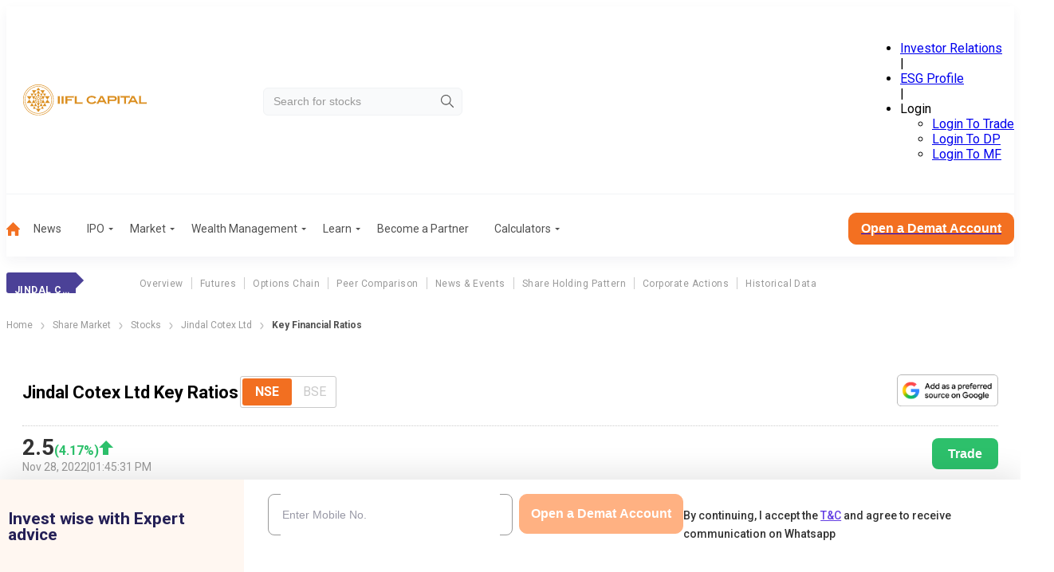

--- FILE ---
content_type: application/javascript; charset=UTF-8
request_url: https://www.indiainfoline.com/_next/static/chunks/webpack-1f1dd11cc99c6b4a.js
body_size: 3462
content:
!function(){"use strict";var e,t,n,r,a,c,o,u,f,i,s,d,b={},l={};function h(e){var t=l[e];if(void 0!==t)return t.exports;var n=l[e]={exports:{}},r=!0;try{b[e].call(n.exports,n,n.exports,h),r=!1}finally{r&&delete l[e]}return n.exports}h.m=b,e=[],h.O=function(t,n,r,a){if(n){a=a||0;for(var c=e.length;c>0&&e[c-1][2]>a;c--)e[c]=e[c-1];e[c]=[n,r,a];return}for(var o=1/0,c=0;c<e.length;c++){for(var n=e[c][0],r=e[c][1],a=e[c][2],u=!0,f=0;f<n.length;f++)o>=a&&Object.keys(h.O).every(function(e){return h.O[e](n[f])})?n.splice(f--,1):(u=!1,a<o&&(o=a));if(u){e.splice(c--,1);var i=r();void 0!==i&&(t=i)}}return t},h.n=function(e){var t=e&&e.__esModule?function(){return e.default}:function(){return e};return h.d(t,{a:t}),t},n=Object.getPrototypeOf?function(e){return Object.getPrototypeOf(e)}:function(e){return e.__proto__},h.t=function(e,r){if(1&r&&(e=this(e)),8&r||"object"==typeof e&&e&&(4&r&&e.__esModule||16&r&&"function"==typeof e.then))return e;var a=Object.create(null);h.r(a);var c={};t=t||[null,n({}),n([]),n(n)];for(var o=2&r&&e;"object"==typeof o&&!~t.indexOf(o);o=n(o))Object.getOwnPropertyNames(o).forEach(function(t){c[t]=function(){return e[t]}});return c.default=function(){return e},h.d(a,c),a},h.d=function(e,t){for(var n in t)h.o(t,n)&&!h.o(e,n)&&Object.defineProperty(e,n,{enumerable:!0,get:t[n]})},h.f={},h.e=function(e){return Promise.all(Object.keys(h.f).reduce(function(t,n){return h.f[n](e,t),t},[]))},h.u=function(e){return 6391===e?"static/chunks/6391-7596b983c050f539.js":899===e?"static/chunks/899-8ac35e0539289c24.js":3940===e?"static/chunks/3940-98c8f3b32b78f200.js":5878===e?"static/chunks/5878-ada88e0a6bfdeb56.js":5908===e?"static/chunks/5908-9ff98b5220dab70f.js":6393===e?"static/chunks/6393-9bb03ca2107b3408.js":9173===e?"static/chunks/9173-566b72fe63a4c899.js":7955===e?"static/chunks/7955-61593b4017e61caf.js":6057===e?"static/chunks/6057-d20ec186158b967f.js":9549===e?"static/chunks/9549-861b146e75d8599e.js":7674===e?"static/chunks/ca377847-438b0284ed6049f3.js":6989===e?"static/chunks/6989-1c1808d4f81de10c.js":3019===e?"static/chunks/3019-6e7aaf81395aacbf.js":3095===e?"static/chunks/3095-90a4f42913af2ab7.js":1386===e?"static/chunks/1386-658c9ff01d5cd46f.js":8269===e?"static/chunks/8269-2c6f4dfa8b223324.js":"static/chunks/"+e+"."+({139:"464469eb310e97bd",255:"8f1ad5aa7e330e65",1351:"bd76cb1793ea092e",1778:"5d964da11889b8ec",1875:"663fa2daec5e19c5",2185:"e8d7abe7f9925144",2298:"5e1060b9f0311740",2317:"ce6ef1cd462be9a2",2617:"db5184c8c522e4e6",4045:"08833df5aeb4c6b8",4520:"7b45644e758e7a76",4661:"5f32a46e025565f8",5274:"e73b80f70c37b56c",5683:"9b39f1791cf847ea",5861:"500b083b44aa50ae",6128:"6ec947535d1778a6",6263:"9196dcc9403a11e0",6349:"402b2f4ec27b74fd",8116:"da16807117d7bfd1",8772:"2808406656f79ef0",9084:"1b57b0cf18e297a1",9505:"e1850e2077552f35",9726:"120014f1c12684c8"})[e]+".js"},h.miniCssF=function(e){return"static/css/"+({139:"6298f0c8a4284fe3",899:"84eae6172f213f84",3019:"da3c076c5b31ae76",3095:"8b472f3eb421b04e",4520:"61ce27435b139927",6057:"55f3259726ddc194",6128:"2aab7a00e20c4497",6391:"376c5f1ad72a2b61",8269:"fb74605db28e9649",9173:"9bd4be7a45912cf3",9505:"ab3d955e4ae4c438",9549:"fcfb4fca4fa6db12"})[e]+".css"},h.o=function(e,t){return Object.prototype.hasOwnProperty.call(e,t)},r={},a="_N_E:",h.l=function(e,t,n,c){if(r[e]){r[e].push(t);return}if(void 0!==n)for(var o,u,f=document.getElementsByTagName("script"),i=0;i<f.length;i++){var s=f[i];if(s.getAttribute("src")==e||s.getAttribute("data-webpack")==a+n){o=s;break}}o||(u=!0,(o=document.createElement("script")).charset="utf-8",o.timeout=120,h.nc&&o.setAttribute("nonce",h.nc),o.setAttribute("data-webpack",a+n),o.src=h.tu(e)),r[e]=[t];var d=function(t,n){o.onerror=o.onload=null,clearTimeout(b);var a=r[e];if(delete r[e],o.parentNode&&o.parentNode.removeChild(o),a&&a.forEach(function(e){return e(n)}),t)return t(n)},b=setTimeout(d.bind(null,void 0,{type:"timeout",target:o}),12e4);o.onerror=d.bind(null,o.onerror),o.onload=d.bind(null,o.onload),u&&document.head.appendChild(o)},h.r=function(e){"undefined"!=typeof Symbol&&Symbol.toStringTag&&Object.defineProperty(e,Symbol.toStringTag,{value:"Module"}),Object.defineProperty(e,"__esModule",{value:!0})},h.tt=function(){return void 0===c&&(c={createScriptURL:function(e){return e}},"undefined"!=typeof trustedTypes&&trustedTypes.createPolicy&&(c=trustedTypes.createPolicy("nextjs#bundler",c))),c},h.tu=function(e){return h.tt().createScriptURL(e)},h.p="/_next/",o=function(e,t,n,r){var a=document.createElement("link");return a.rel="stylesheet",a.type="text/css",a.onerror=a.onload=function(c){if(a.onerror=a.onload=null,"load"===c.type)n();else{var o=c&&("load"===c.type?"missing":c.type),u=c&&c.target&&c.target.href||t,f=Error("Loading CSS chunk "+e+" failed.\n("+u+")");f.code="CSS_CHUNK_LOAD_FAILED",f.type=o,f.request=u,a.parentNode.removeChild(a),r(f)}},a.href=t,document.head.appendChild(a),a},u=function(e,t){for(var n=document.getElementsByTagName("link"),r=0;r<n.length;r++){var a=n[r],c=a.getAttribute("data-href")||a.getAttribute("href");if("stylesheet"===a.rel&&(c===e||c===t))return a}for(var o=document.getElementsByTagName("style"),r=0;r<o.length;r++){var a=o[r],c=a.getAttribute("data-href");if(c===e||c===t)return a}},f={2272:0},h.f.miniCss=function(e,t){f[e]?t.push(f[e]):0!==f[e]&&({139:1,899:1,3019:1,3095:1,4520:1,6057:1,6128:1,6391:1,8269:1,9173:1,9505:1,9549:1})[e]&&t.push(f[e]=new Promise(function(t,n){var r=h.miniCssF(e),a=h.p+r;if(u(r,a))return t();o(e,a,t,n)}).then(function(){f[e]=0},function(t){throw delete f[e],t}))},i={2272:0,899:0,7813:0,9905:0,9729:0,8099:0,8710:0,5349:0,894:0,6391:0,3009:0,9489:0,558:0,16:0,3095:0,8682:0,5855:0,9647:0,9901:0,1953:0,7245:0,1330:0,4379:0,5538:0,8083:0,997:0,5879:0,8406:0,1967:0,1687:0,6998:0,3743:0,3268:0,8261:0,6223:0,4777:0,5734:0,9379:0,3019:0,2173:0,2789:0,7249:0,9962:0,5941:0,5606:0,4074:0,3950:0,5550:0,6215:0,5323:0,4535:0,6201:0,6934:0,4465:0,8517:0,2133:0,6546:0,5895:0,8863:0,7009:0,4849:0,8966:0,3890:0,1303:0,4387:0,7387:0,6103:0,3174:0,2736:0,2292:0,5226:0,7118:0,4395:0,7277:0,2901:0,1504:0,206:0,4416:0,3457:0,3222:0,6438:0,1751:0,433:0,3084:0,5592:0,8122:0,7648:0,5364:0,484:0,9914:0,8335:0,3093:0,1599:0,775:0,8488:0,2847:0,7558:0,4787:0,4587:0,940:0,7370:0,2399:0,8185:0,4861:0,6362:0,9959:0,578:0,8747:0,6057:0,6342:0,4262:0,9410:0,45:0,9173:0,1485:0,3893:0,9906:0,6122:0,5357:0,626:0,9211:0,2021:0,6665:0,9702:0,4865:0,8151:0,9549:0,8456:0,2534:0,5223:0,1680:0,9159:0,9005:0,7098:0,5899:0,9941:0,8728:0,5589:0,195:0,5089:0,9128:0,8269:0,9820:0,2434:0,2620:0,2418:0,8530:0,6613:0,551:0,6563:0,8654:0,4089:0,4127:0,3727:0,9639:0,708:0,9448:0,8483:0,6169:0,7280:0,3962:0,1049:0,6266:0,8759:0,4415:0,9935:0,4711:0,1113:0,8591:0,5083:0},h.f.j=function(e,t){var n=h.o(i,e)?i[e]:void 0;if(0!==n){if(n)t.push(n[2]);else if(/^(1(3(03|30|9)|6(|80|87)|9(5|53|67)|049|113|485|504|599|751)|2([45]34|021|06|133|173|272|292|399|418|620|736|789|847|901)|3(0(09|19|84|93|95)|89[03]|174|222|268|457|727|743|950|962)|4(3(3|79|87|95)|4(15|16|65)|5(|20|35|87)|7(11|77|87)|8(4|49|61|65)|074|089|127|262)|5(08[39]|22[36]|3(23|49|57|64)|5(1|38|50|8|89|92)|8(55|79|95|99)|606|734|78|941)|6(1(03|22|28|69)|2(01|15|23|6|66)|3(42|62|91)|057|438|546|563|613|665|934|998)|7(0(09|8|98)|2(45|49|77|80)|(11|55|64)8|370|387|75|813)|8(1(22|51|85)|26[19]|4(06|56|83|88)|5(17|30|91)|7(10|28|47|59)|9(4|66|9)|083|099|335|654|682|863)|9(1(28|59|73)|4(0|10|48|89)|9(0[156]|14|35|41|59|62|7)|[05]05|(37|54|63|72)9|211|647|702|820))$/.test(e))i[e]=0;else{var r=new Promise(function(t,r){n=i[e]=[t,r]});t.push(n[2]=r);var a=h.p+h.u(e),c=Error();h.l(a,function(t){if(h.o(i,e)&&(0!==(n=i[e])&&(i[e]=void 0),n)){var r=t&&("load"===t.type?"missing":t.type),a=t&&t.target&&t.target.src;c.message="Loading chunk "+e+" failed.\n("+r+": "+a+")",c.name="ChunkLoadError",c.type=r,c.request=a,n[1](c)}},"chunk-"+e,e)}}},h.O.j=function(e){return 0===i[e]},s=function(e,t){var n,r,a=t[0],c=t[1],o=t[2],u=0;if(a.some(function(e){return 0!==i[e]})){for(n in c)h.o(c,n)&&(h.m[n]=c[n]);if(o)var f=o(h)}for(e&&e(t);u<a.length;u++)r=a[u],h.o(i,r)&&i[r]&&i[r][0](),i[r]=0;return h.O(f)},(d=self.webpackChunk_N_E=self.webpackChunk_N_E||[]).forEach(s.bind(null,0)),d.push=s.bind(null,d.push.bind(d))}();